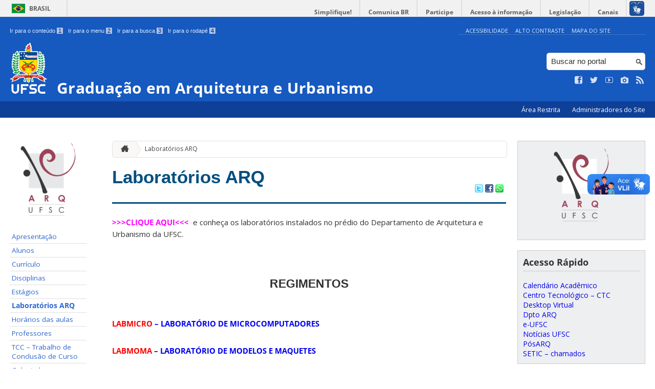

--- FILE ---
content_type: text/html; charset=UTF-8
request_url: https://arquitetura.paginas.ufsc.br/laboratorios/
body_size: 10804
content:
<!DOCTYPE html>
<head>
    <meta http-equiv="Content-Type" content="text/html; charset=UTF-8" />
    <meta http-equiv="X-UA-Compatible" content="chrome=1" />
    <meta name="viewport" content="width=device-width, minimum-scale=1.0, initial-scale=1.0, maximum-scale=1.0, user-scalable=no" />
    <meta name="robots" content="index,follow" />
    <meta name="author" content="SeTIC-UFSC" />
    <meta name="generator" content="WordPress 4.7.31" />
    <meta name="description" content="Curso de Graduação em Arquitetura e Urbanismo" />
    <meta name="copyright" content="Universidade Federal de Santa Catarina" />
    <meta name="Keywords" content="universidade, federal, santa, catarina, a universidade, faculdade, estudantes, faculdade, ensino superior, licenciatura, mestrado, doutorado, pós-graduações, bolsas, candidatura ao ensino superior" />

    <title>Graduação em Arquitetura e Urbanismo</title>        

    <link rel="stylesheet" type="text/css" href="https://arquitetura.paginas.ufsc.br/wp-content/themes/brasilGovInterno/css/reset.css?ver=1768915243" />
    <link rel="stylesheet" type="text/css" href="https://arquitetura.paginas.ufsc.br/wp-content/themes/brasilGovInterno/css/style.css?ver=1768915243" />
    <link rel="alternate stylesheet" type="text/css" href="https://arquitetura.paginas.ufsc.br/wp-content/themes/brasilGovInterno/css/high.css?ver=1768915243" title="high" disabled="disabled" />
            <link rel="icon" href="https://arquitetura.paginas.ufsc.br/files/2017/11/cropped-icone-ARQ-1-32x32.png" sizes="32x32" />
<link rel="icon" href="https://arquitetura.paginas.ufsc.br/files/2017/11/cropped-icone-ARQ-1-192x192.png" sizes="192x192" />
<link rel="apple-touch-icon-precomposed" href="https://arquitetura.paginas.ufsc.br/files/2017/11/cropped-icone-ARQ-1-180x180.png" />
<meta name="msapplication-TileImage" content="https://arquitetura.paginas.ufsc.br/files/2017/11/cropped-icone-ARQ-1-270x270.png" />
        <link href='https://fonts.googleapis.com/css?family=Open+Sans:700,400' rel='stylesheet' type='text/css'>
    <script src="https://arquitetura.paginas.ufsc.br/wp-content/themes/brasilGovInterno/js/modernizr-2.7.min.js?ver=1768915243"></script>
    <script src="https://arquitetura.paginas.ufsc.br/wp-content/themes/brasilGovInterno/js/font-resizer.js?ver=1768915243"></script>           


    <link rel='dns-prefetch' href='//arquitetura.paginas.ufsc.br' />
<link rel='dns-prefetch' href='//s.w.org' />
		<script type="text/javascript">
			window._wpemojiSettings = {"baseUrl":"https:\/\/s.w.org\/images\/core\/emoji\/2.2.1\/72x72\/","ext":".png","svgUrl":"https:\/\/s.w.org\/images\/core\/emoji\/2.2.1\/svg\/","svgExt":".svg","source":{"wpemoji":"https:\/\/arquitetura.paginas.ufsc.br\/wp-includes\/js\/wp-emoji.js?ver=4.7.31","twemoji":"https:\/\/arquitetura.paginas.ufsc.br\/wp-includes\/js\/twemoji.js?ver=4.7.31"}};
			( function( window, document, settings ) {
	var src, ready, ii, tests;

	/*
	 * Create a canvas element for testing native browser support
	 * of emoji.
	 */
	var canvas = document.createElement( 'canvas' );
	var context = canvas.getContext && canvas.getContext( '2d' );

	/**
	 * Detect if the browser supports rendering emoji or flag emoji. Flag emoji are a single glyph
	 * made of two characters, so some browsers (notably, Firefox OS X) don't support them.
	 *
	 * @since 4.2.0
	 *
	 * @param type {String} Whether to test for support of "flag" or "emoji4" emoji.
	 * @return {Boolean} True if the browser can render emoji, false if it cannot.
	 */
	function browserSupportsEmoji( type ) {
		var stringFromCharCode = String.fromCharCode,
			flag, flag2, technologist, technologist2;

		if ( ! context || ! context.fillText ) {
			return false;
		}

		// Cleanup from previous test.
		context.clearRect( 0, 0, canvas.width, canvas.height );

		/*
		 * Chrome on OS X added native emoji rendering in M41. Unfortunately,
		 * it doesn't work when the font is bolder than 500 weight. So, we
		 * check for bold rendering support to avoid invisible emoji in Chrome.
		 */
		context.textBaseline = 'top';
		context.font = '600 32px Arial';

		switch ( type ) {
			case 'flag':
				/*
				 * This works because the image will be one of three things:
				 * - Two empty squares, if the browser doesn't render emoji
				 * - Two squares with 'U' and 'N' in them, if the browser doesn't render flag emoji
				 * - The United Nations flag
				 *
				 * The first two will encode to small images (1-2KB data URLs), the third will encode
				 * to a larger image (4-5KB data URL).
				 */
				context.fillText( stringFromCharCode( 55356, 56826, 55356, 56819 ), 0, 0 );
				if ( canvas.toDataURL().length < 3000 ) {
					return false;
				}

				context.clearRect( 0, 0, canvas.width, canvas.height );

				/*
				 * Test for rainbow flag compatibility. As the rainbow flag was added out of sequence with
				 * the usual Unicode release cycle, some browsers support it, and some don't, even if their
				 * Unicode support is up to date.
				 *
				 * To test for support, we try to render it, and compare the rendering to how it would look if
				 * the browser doesn't render it correctly (white flag emoji + rainbow emoji).
				 */
				context.fillText( stringFromCharCode( 55356, 57331, 65039, 8205, 55356, 57096 ), 0, 0 );
				flag = canvas.toDataURL();

				context.clearRect( 0, 0, canvas.width, canvas.height );

				context.fillText( stringFromCharCode( 55356, 57331, 55356, 57096 ), 0, 0 );
				flag2 = canvas.toDataURL();

				return flag !== flag2;
			case 'emoji4':
				/*
				 * Emoji 4 has the best technologists. So does WordPress!
				 *
				 * To test for support, try to render a new emoji (woman technologist: medium skin tone),
				 * then compare it to how it would look if the browser doesn't render it correctly
				 * (woman technologist: medium skin tone + personal computer).
				 */
				context.fillText( stringFromCharCode( 55357, 56425, 55356, 57341, 8205, 55357, 56507), 0, 0 );
				technologist = canvas.toDataURL();

				context.clearRect( 0, 0, canvas.width, canvas.height );

				context.fillText( stringFromCharCode( 55357, 56425, 55356, 57341, 55357, 56507), 0, 0 );
				technologist2 = canvas.toDataURL();

				return technologist !== technologist2;
		}

		return false;
	}

	function addScript( src ) {
		var script = document.createElement( 'script' );

		script.src = src;
		script.defer = script.type = 'text/javascript';
		document.getElementsByTagName( 'head' )[0].appendChild( script );
	}

	tests = Array( 'flag', 'emoji4' );

	settings.supports = {
		everything: true,
		everythingExceptFlag: true
	};

	for( ii = 0; ii < tests.length; ii++ ) {
		settings.supports[ tests[ ii ] ] = browserSupportsEmoji( tests[ ii ] );

		settings.supports.everything = settings.supports.everything && settings.supports[ tests[ ii ] ];

		if ( 'flag' !== tests[ ii ] ) {
			settings.supports.everythingExceptFlag = settings.supports.everythingExceptFlag && settings.supports[ tests[ ii ] ];
		}
	}

	settings.supports.everythingExceptFlag = settings.supports.everythingExceptFlag && ! settings.supports.flag;

	settings.DOMReady = false;
	settings.readyCallback = function() {
		settings.DOMReady = true;
	};

	if ( ! settings.supports.everything ) {
		ready = function() {
			settings.readyCallback();
		};

		if ( document.addEventListener ) {
			document.addEventListener( 'DOMContentLoaded', ready, false );
			window.addEventListener( 'load', ready, false );
		} else {
			window.attachEvent( 'onload', ready );
			document.attachEvent( 'onreadystatechange', function() {
				if ( 'complete' === document.readyState ) {
					settings.readyCallback();
				}
			} );
		}

		src = settings.source || {};

		if ( src.concatemoji ) {
			addScript( src.concatemoji );
		} else if ( src.wpemoji && src.twemoji ) {
			addScript( src.twemoji );
			addScript( src.wpemoji );
		}
	}

} )( window, document, window._wpemojiSettings );
		</script>
		<style type="text/css">
img.wp-smiley,
img.emoji {
	display: inline !important;
	border: none !important;
	box-shadow: none !important;
	height: 1em !important;
	width: 1em !important;
	margin: 0 .07em !important;
	vertical-align: -0.1em !important;
	background: none !important;
	padding: 0 !important;
}
</style>
<link rel='stylesheet' id='dashicons-css'  href='https://arquitetura.paginas.ufsc.br/wp-includes/css/dashicons.css?ver=4.7.31' type='text/css' media='all' />
<link rel='stylesheet' id='thickbox-css'  href='https://arquitetura.paginas.ufsc.br/wp-includes/js/thickbox/thickbox.css?ver=4.7.31' type='text/css' media='all' />
<link rel='stylesheet' id='patrocinio-css'  href='https://arquitetura.paginas.ufsc.br/wp-content/plugins/patrocinio/patrocinio.css?ver=4.7.31' type='text/css' media='all' />
<link rel='stylesheet' id='collapseomatic-css-css'  href='https://arquitetura.paginas.ufsc.br/wp-content/mu-plugins/jquery-collapse-o-matic/style.css?ver=1.5.1' type='text/css' media='all' />
<link rel='stylesheet' id='contact-form-7-css'  href='https://arquitetura.paginas.ufsc.br/wp-content/plugins/contact-form-7/includes/css/styles.css?ver=4.9.2' type='text/css' media='all' />
<link rel='stylesheet' id='sharity-style-css'  href='https://arquitetura.paginas.ufsc.br/wp-content/plugins/email-sharity/style/sharity-style.css?ver=4.7.31' type='text/css' media='all' />
<link rel='stylesheet' id='auto-thickbox-css'  href='https://arquitetura.paginas.ufsc.br/wp-content/plugins/auto-thickbox/css/styles-pre39.css?ver=20140420' type='text/css' media='all' />
<link rel='stylesheet' id='jquery-ui-smoothness-css'  href='https://arquitetura.paginas.ufsc.br/wp-content/plugins/contact-form-7/includes/js/jquery-ui/themes/smoothness/jquery-ui.min.css?ver=1.11.4' type='text/css' media='screen' />
<link rel='stylesheet' id='slideshow-css3-css'  href='https://arquitetura.paginas.ufsc.br/wp-content/themes/brasilGovInterno/js/pikachoose/styles/css3.css?ver=0.5' type='text/css' media='screen' />
<script type='text/javascript' src='https://arquitetura.paginas.ufsc.br/wp-includes/js/jquery/jquery.js?ver=1.12.4'></script>
<script type='text/javascript' src='https://arquitetura.paginas.ufsc.br/wp-includes/js/jquery/jquery-migrate.js?ver=1.4.1'></script>
<script type='text/javascript' src='https://arquitetura.paginas.ufsc.br/wp-content/mu-plugins/jquery-collapse-o-matic/collapse.min.js?ver=1.3.5'></script>
<script type='text/javascript' src='https://arquitetura.paginas.ufsc.br/wp-content/themes/brasilGovInterno/js/functions.js?ver=4.7.31'></script>
<script type='text/javascript' src='https://arquitetura.paginas.ufsc.br/wp-content/themes/brasilGovInterno/js/ufsc.js?ver=4.7.31'></script>
<script type='text/javascript' src='https://arquitetura.paginas.ufsc.br/wp-content/themes/brasilGovInterno/js/pikachoose/lib/jquery.pikachoose.js?ver=4.7.31'></script>
<script type='text/javascript' src='https://arquitetura.paginas.ufsc.br/wp-content/themes/brasilGovInterno/js/pikachoose/lib/jquery.jcarousel.min.js?ver=4.7.31'></script>
<script type='text/javascript' src='https://arquitetura.paginas.ufsc.br/wp-content/plugins/email-sharity/js/sharity.js?ver=4.7.31'></script>
<script type='text/javascript' src='https://arquitetura.paginas.ufsc.br/wp-content/plugins/email-sharity/fancybox/source/jquery.fancybox.pack.js?v=2.1.4&#038;ver=4.7.31'></script>
<link rel='https://api.w.org/' href='https://arquitetura.paginas.ufsc.br/wp-json/' />
<link rel='shortlink' href='https://arquitetura.paginas.ufsc.br/?p=754' />
<link rel="alternate" type="application/json+oembed" href="https://arquitetura.paginas.ufsc.br/wp-json/oembed/1.0/embed?url=https%3A%2F%2Farquitetura.paginas.ufsc.br%2Flaboratorios%2F" />
<link rel="alternate" type="text/xml+oembed" href="https://arquitetura.paginas.ufsc.br/wp-json/oembed/1.0/embed?url=https%3A%2F%2Farquitetura.paginas.ufsc.br%2Flaboratorios%2F&#038;format=xml" />
 
    <link href="/wp-content/mu-plugins/videojs/video-js.min.css" rel="stylesheet" />
    <script src="/wp-content/mu-plugins/videojs/video.min.js" type="text/javascript"></script>
   <script type="text/javascript">
    _V_.options.flash.swf = "/wp-content/mu-plugins/videojs/video-js.swf";
  </script>

    
<script type='text/javascript'>
/* <![CDATA[ */
var thickboxL10n = {"next":"Próximo &gt;","prev":"&lt; Anterior","image":"Imagem","of":"de","close":"Fechar","loadingAnimation":"https:\/\/arquitetura.paginas.ufsc.br\/wp-content\/plugins\/auto-thickbox\/images\/loadingAnimation.gif"};
try{convertEntities(thickboxL10n);}catch(e){};;
/* ]]> */
</script>
<link rel="icon" href="https://arquitetura.paginas.ufsc.br/files/2017/11/cropped-icone-ARQ-1-32x32.png" sizes="32x32" />
<link rel="icon" href="https://arquitetura.paginas.ufsc.br/files/2017/11/cropped-icone-ARQ-1-192x192.png" sizes="192x192" />
<link rel="apple-touch-icon-precomposed" href="https://arquitetura.paginas.ufsc.br/files/2017/11/cropped-icone-ARQ-1-180x180.png" />
<meta name="msapplication-TileImage" content="https://arquitetura.paginas.ufsc.br/files/2017/11/cropped-icone-ARQ-1-270x270.png" />
</head>
<div id="barra-brasil">
    <div id="barra-brasil">
        <div id="wrapper-barra-brasil">
            <script src="https://arquitetura.paginas.ufsc.br/wp-content/themes/brasilGovInterno/js/barra.js?ver=1768915243" type="text/javascript"></script>
        </div>
    </div>
</div>

<div id="wrapper">
    <header id="header">
            <div id="header_grid" class="grid">
            <div>
                <ul id="shortcuts" class="hide_mobile">
                    <li><a accesskey="1" href="#conteudo">Ir para o conteúdo <span>1</span></a></li>
                    <li><a accesskey="2" href="#menu">Ir para o menu <span>2</span></a></li>
                    <li><a accesskey="3" href="#busca">Ir para a busca <span>3</span></a></li>
                    <li><a accesskey="4" href="#rodape">Ir para o rodapé <span>4</span></a></li>
                </ul>
                <ul id="topbar">
                    <li><a accesskey="7" href="http://ufsc.br/acessibilidade/">Acessibilidade</a></li>
                    <li><a accesskey="8" href="#" id="contrast">Alto Contraste</a></li>
                    <li><a accesskey="9" href="/mapa-do-site">Mapa do Site</a></li>
                </ul>
                <div id="logo">
                    <a href="https://arquitetura.paginas.ufsc.br" accesskey="0" id="portal-logo">
                        <img id="brasaoUfsc_Header" src="https://arquitetura.paginas.ufsc.br/wp-content/themes/brasilGovInterno/img/brasao_site_ufsc.svg?ver=1768915243" alt="Brasão da UFSC: A parte central do brasão é composta por uma flâmula. Ela é azul na porção superior e amarela na inferior. Sobre o azul, à esquerda, cinco estrelas brancas formam o cruzeiro do sul; à direita, uma faixa branca tem o texto escrito em vermelho: ars et scientia. Centralizada na parte amarela, há uma roda dentada vermelha quebrada na seção inferior. Duas folhas verdes de palma estão encaixadas no eixo da roda. Uma folha pende para o lado direito e a outra para o lado esquerdo. Atrás da flâmula há uma tocha amarela, da qual enxergamos os extremos: acima, com o fogo desenhado em vermelho, e abaixo, a parte inferior do bastão. Do lado esquerdo da flâmula, há um ramo verde de carvalho e do lado direito um ramo verde de louro. A parte inferior do brasão é composta por uma faixa estreita vermelha, escrito em branco: Universidade Federal de Santa Catarina. Abaixo da faixa, escrito em fonte maiúscula azul: UFSC."/>
                        <h1>Graduação em Arquitetura e Urbanismo</h1>
                    </a>
                </div>
                <form action="/" method="get" name="busca">
                    <input type="text" placeholder="Buscar no portal" id="s" name="s"/>
                    <input type="submit" id="submit" value="" />
                </form>
                <ul id="social" class="hide_mobile">
                    <li><a href="https://www.facebook.com/groups/arq.ufsc/" title="Curta no Facebook" class="icon-facebook"></a></li>
                    <li><a href="https://twitter.com/ufsc" title="Siga no Twitter" class="icon-twitter"></a></li>
                    <li><a href="https://www.youtube.com/user/tvufsc" title="Vídeos no Youtube" class="icon-youtube"></a></li>
                    <li><a href="https://www.instagram.com/universidadeufsc" title="Veja no Instagram" class="icon-camera"></a></li>
                    <li><a href="/feed" title="Assine as atualizações via RSS" class="icon-feed"></a></li>
                </ul>
            </div>
        </div>

        
        <div id="menu-nav">
            <ul>
                <li id="menu-link-nav-acessoRestrito">
                    <a href="http://arquitetura.paginas.ufsc.br//wp-admin">
                        Área Restrita                    </a>
                    <a href="/?administradores" class="thickbox" title="Lista de Administradores deste Site">
                        Administradores do Site                    </a>
                </li>
            </ul>
            <a href="#dropmenu" class="menu-link"><span aria-hidden="true" class="icon-menu"></span> Menu</a>
                    </div>
    </header>
    <section id="home" class="grid section group clearfix ">










                
<section id="home" class="section group clearfix">  

    <div id="sidebar_left" name="menu">
    <div id="menu_secundario_logo" class="hide_mobile">
                <a id="atalho-navegacao" href="https://arquitetura.paginas.ufsc.br">
            <img src="https://arquitetura.paginas.ufsc.br/files/2017/11/cropped-logo_ARQ-1-2.png" alt="Menu de Navegação"/>
        </a>
    </div>

    <ul role='navigation'>
        <li>
            <dl id='margin_space'>
                <div class="pagenav"><ul id="menu-curso" class="pagenav"><li id="menu-item-511" class="menu-item menu-item-type-post_type menu-item-object-page menu-item-511"><a href="https://arquitetura.paginas.ufsc.br/arquitetura-e-urbanismo/">Apresentação</a></li>
<li id="menu-item-507" class="menu-item menu-item-type-post_type menu-item-object-page menu-item-507"><a href="https://arquitetura.paginas.ufsc.br/alunos/">Alunos</a></li>
<li id="menu-item-509" class="menu-item menu-item-type-post_type menu-item-object-page menu-item-509"><a href="https://arquitetura.paginas.ufsc.br/curriculo/">Currículo</a></li>
<li id="menu-item-508" class="menu-item menu-item-type-post_type menu-item-object-page menu-item-508"><a href="https://arquitetura.paginas.ufsc.br/disciplinas-do-curso/">Disciplinas</a></li>
<li id="menu-item-520" class="menu-item menu-item-type-post_type menu-item-object-page menu-item-520"><a href="https://arquitetura.paginas.ufsc.br/estagios/">Estágios</a></li>
<li id="menu-item-757" class="menu-item menu-item-type-post_type menu-item-object-page current-menu-item page_item page-item-754 current_page_item menu-item-757"><a href="https://arquitetura.paginas.ufsc.br/laboratorios/">Laboratórios ARQ</a></li>
<li id="menu-item-506" class="menu-item menu-item-type-post_type menu-item-object-page menu-item-506"><a href="https://arquitetura.paginas.ufsc.br/horarios/">Horários das aulas</a></li>
<li id="menu-item-505" class="menu-item menu-item-type-post_type menu-item-object-page menu-item-505"><a href="https://arquitetura.paginas.ufsc.br/professores/">Professores</a></li>
<li id="menu-item-818" class="menu-item menu-item-type-post_type menu-item-object-page menu-item-818"><a href="https://arquitetura.paginas.ufsc.br/tcc-trabalho-de-conclusao-de-curso/">TCC – Trabalho de Conclusão de Curso</a></li>
<li id="menu-item-524" class="menu-item menu-item-type-post_type menu-item-object-page menu-item-has-children menu-item-524"><a href="https://arquitetura.paginas.ufsc.br/colegiado/">Colegiado &raquo;</a>
<ul>
	<li id="menu-item-537" class="menu-item menu-item-type-post_type menu-item-object-page menu-item-537"><a href="https://arquitetura.paginas.ufsc.br/atas/">Atas</a></li>
	<li id="menu-item-565" class="menu-item menu-item-type-post_type menu-item-object-page menu-item-565"><a href="https://arquitetura.paginas.ufsc.br/membros/">Membros</a></li>
	<li id="menu-item-669" class="menu-item menu-item-type-post_type menu-item-object-page menu-item-669"><a href="https://arquitetura.paginas.ufsc.br/portarias-de-designacao/">Portarias de designação</a></li>
	<li id="menu-item-1091" class="menu-item menu-item-type-post_type menu-item-object-page menu-item-1091"><a href="https://arquitetura.paginas.ufsc.br/requerimento-ao-colegiado-do-curso/">Requerimento ao Colegiado do Curso</a></li>
</ul>
</li>
<li id="menu-item-529" class="menu-item menu-item-type-post_type menu-item-object-page menu-item-has-children menu-item-529"><a href="https://arquitetura.paginas.ufsc.br/nde/">NDE &raquo;</a>
<ul>
	<li id="menu-item-697" class="menu-item menu-item-type-post_type menu-item-object-page menu-item-697"><a href="https://arquitetura.paginas.ufsc.br/membros-2/">Membros</a></li>
	<li id="menu-item-704" class="menu-item menu-item-type-post_type menu-item-object-page menu-item-704"><a href="https://arquitetura.paginas.ufsc.br/portarias-de-designacao-2/">Portarias de designação</a></li>
</ul>
</li>
<li id="menu-item-2541" class="menu-item menu-item-type-post_type menu-item-object-page menu-item-2541"><a href="https://arquitetura.paginas.ufsc.br/comissao-de-inclusao-e-acompanhamento-pedagogico-2/">Comissão de Inclusão e Acompanhamento Pedagógico</a></li>
<li id="menu-item-2237" class="menu-item menu-item-type-post_type menu-item-object-page menu-item-2237"><a href="https://arquitetura.paginas.ufsc.br/perguntas-frequentes/">Perguntas frequentes</a></li>
<li id="menu-item-510" class="menu-item menu-item-type-post_type menu-item-object-page menu-item-510"><a href="https://arquitetura.paginas.ufsc.br/equipe/">Equipe</a></li>
</ul></div>            </dl>
        </li>
    </ul>
    <ul id="nav_menu-11" class="widget widget_nav_menu"><li><h2>CURSO</h2><div class="pagenav"><ul id="menu-curso-1" class="menu"><li class="menu-item menu-item-type-post_type menu-item-object-page menu-item-511"><a href="https://arquitetura.paginas.ufsc.br/arquitetura-e-urbanismo/">Apresentação</a></li>
<li class="menu-item menu-item-type-post_type menu-item-object-page menu-item-507"><a href="https://arquitetura.paginas.ufsc.br/alunos/">Alunos</a></li>
<li class="menu-item menu-item-type-post_type menu-item-object-page menu-item-509"><a href="https://arquitetura.paginas.ufsc.br/curriculo/">Currículo</a></li>
<li class="menu-item menu-item-type-post_type menu-item-object-page menu-item-508"><a href="https://arquitetura.paginas.ufsc.br/disciplinas-do-curso/">Disciplinas</a></li>
<li class="menu-item menu-item-type-post_type menu-item-object-page menu-item-520"><a href="https://arquitetura.paginas.ufsc.br/estagios/">Estágios</a></li>
<li class="menu-item menu-item-type-post_type menu-item-object-page current-menu-item page_item page-item-754 current_page_item menu-item-757"><a href="https://arquitetura.paginas.ufsc.br/laboratorios/">Laboratórios ARQ</a></li>
<li class="menu-item menu-item-type-post_type menu-item-object-page menu-item-506"><a href="https://arquitetura.paginas.ufsc.br/horarios/">Horários das aulas</a></li>
<li class="menu-item menu-item-type-post_type menu-item-object-page menu-item-505"><a href="https://arquitetura.paginas.ufsc.br/professores/">Professores</a></li>
<li class="menu-item menu-item-type-post_type menu-item-object-page menu-item-818"><a href="https://arquitetura.paginas.ufsc.br/tcc-trabalho-de-conclusao-de-curso/">TCC – Trabalho de Conclusão de Curso</a></li>
<li class="menu-item menu-item-type-post_type menu-item-object-page menu-item-has-children menu-item-524"><a href="https://arquitetura.paginas.ufsc.br/colegiado/">Colegiado &raquo;</a>
<ul>
	<li class="menu-item menu-item-type-post_type menu-item-object-page menu-item-537"><a href="https://arquitetura.paginas.ufsc.br/atas/">Atas</a></li>
	<li class="menu-item menu-item-type-post_type menu-item-object-page menu-item-565"><a href="https://arquitetura.paginas.ufsc.br/membros/">Membros</a></li>
	<li class="menu-item menu-item-type-post_type menu-item-object-page menu-item-669"><a href="https://arquitetura.paginas.ufsc.br/portarias-de-designacao/">Portarias de designação</a></li>
	<li class="menu-item menu-item-type-post_type menu-item-object-page menu-item-1091"><a href="https://arquitetura.paginas.ufsc.br/requerimento-ao-colegiado-do-curso/">Requerimento ao Colegiado do Curso</a></li>
</ul>
</li>
<li class="menu-item menu-item-type-post_type menu-item-object-page menu-item-has-children menu-item-529"><a href="https://arquitetura.paginas.ufsc.br/nde/">NDE &raquo;</a>
<ul>
	<li class="menu-item menu-item-type-post_type menu-item-object-page menu-item-697"><a href="https://arquitetura.paginas.ufsc.br/membros-2/">Membros</a></li>
	<li class="menu-item menu-item-type-post_type menu-item-object-page menu-item-704"><a href="https://arquitetura.paginas.ufsc.br/portarias-de-designacao-2/">Portarias de designação</a></li>
</ul>
</li>
<li class="menu-item menu-item-type-post_type menu-item-object-page menu-item-2541"><a href="https://arquitetura.paginas.ufsc.br/comissao-de-inclusao-e-acompanhamento-pedagogico-2/">Comissão de Inclusão e Acompanhamento Pedagógico</a></li>
<li class="menu-item menu-item-type-post_type menu-item-object-page menu-item-2237"><a href="https://arquitetura.paginas.ufsc.br/perguntas-frequentes/">Perguntas frequentes</a></li>
<li class="menu-item menu-item-type-post_type menu-item-object-page menu-item-510"><a href="https://arquitetura.paginas.ufsc.br/equipe/">Equipe</a></li>
</ul></div></li></ul><ul id="nav_menu-10" class="widget widget_nav_menu"><li><h2>Serviços</h2><div class="pagenav"><ul id="menu-servicos" class="menu"><li id="menu-item-1870" class="menu-item menu-item-type-post_type menu-item-object-page menu-item-1870"><a href="https://arquitetura.paginas.ufsc.br/atestados-medicos-alunos/">Atestados médicos (ALUNOS)</a></li>
<li id="menu-item-489" class="menu-item menu-item-type-post_type menu-item-object-page menu-item-489"><a href="https://arquitetura.paginas.ufsc.br/atividades-complementares/">Atividades Complementares</a></li>
<li id="menu-item-2110" class="menu-item menu-item-type-post_type menu-item-object-page menu-item-2110"><a href="https://arquitetura.paginas.ufsc.br/avaliacao-de-2a-chamada/">Avaliação de 2ª Chamada</a></li>
<li id="menu-item-1608" class="menu-item menu-item-type-post_type menu-item-object-page menu-item-1608"><a href="https://arquitetura.paginas.ufsc.br/exame-de-avaliacao-de-aproveitamento-extraordinario-de-estudos-2/">Exame de Avaliação de Aproveitamento Extraordinário de Estudos</a></li>
<li id="menu-item-2108" class="menu-item menu-item-type-post_type menu-item-object-page menu-item-2108"><a href="https://arquitetura.paginas.ufsc.br/disciplina-isoladaouvinte/">Disciplina Isolada/Ouvinte</a></li>
<li id="menu-item-581" class="menu-item menu-item-type-post_type menu-item-object-page menu-item-581"><a href="https://arquitetura.paginas.ufsc.br/formatura/">Formatura</a></li>
<li id="menu-item-491" class="menu-item menu-item-type-post_type menu-item-object-page menu-item-491"><a href="https://arquitetura.paginas.ufsc.br/intercambio/">Intercâmbio e Mobilidade Acadêmica</a></li>
<li id="menu-item-2107" class="menu-item menu-item-type-post_type menu-item-object-page menu-item-2107"><a href="https://arquitetura.paginas.ufsc.br/monitoria/">Monitoria</a></li>
<li id="menu-item-625" class="menu-item menu-item-type-post_type menu-item-object-page menu-item-625"><a href="https://arquitetura.paginas.ufsc.br/revalidacao-de-diploma-estrangeiro/">Revalidação de Diploma Estrangeiro</a></li>
<li id="menu-item-2109" class="menu-item menu-item-type-post_type menu-item-object-page menu-item-2109"><a href="https://arquitetura.paginas.ufsc.br/revisao-de-provaavaliacao/">Revisão de Prova/Avaliação</a></li>
<li id="menu-item-500" class="menu-item menu-item-type-post_type menu-item-object-page menu-item-500"><a href="https://arquitetura.paginas.ufsc.br/trancamento-de-matricula/">Trancamento de Matrícula</a></li>
<li id="menu-item-572" class="menu-item menu-item-type-post_type menu-item-object-page menu-item-572"><a href="https://arquitetura.paginas.ufsc.br/transferencias-retorno/">Transferências (interna e externa) / Retorno graduado / Retorno abandono</a></li>
<li id="menu-item-493" class="menu-item menu-item-type-post_type menu-item-object-page menu-item-493"><a href="https://arquitetura.paginas.ufsc.br/validacao-de-disciplinas/">Validação de Disciplinas</a></li>
</ul></div></li></ul></div>
<script>
    "use strict";
    var menus = document.querySelectorAll(".widget_nav_menu > li");
    for(var i = 0; i < menus.length; i++) {
        if(menus[i].children.length == 1) {
            menus[i].remove();
        }
    }
</script>
	<div class="col" name="conteudo">
	    <section id="content">

    
        <ul id="breadcrumbs" class="hide_mobile"><li><a href="https://arquitetura.paginas.ufsc.br" title="Ir para a página inicial" class="home"><span aria-hidden="true" class="icon-home"></span></a></li><li><a href="https://arquitetura.paginas.ufsc.br/laboratorios/" class="current">Laboratórios ARQ</a></li></ul>
        
            <article class="post" id="post-754">
                <h2><a href="https://arquitetura.paginas.ufsc.br/laboratorios/">Laboratórios ARQ</a></h2>

                <div class="meta_header clearfix">
                                        <span class="pu-share">
                        
                        <a href="http://twitter.com/home?status=Laboratórios ARQ - https://arquitetura.paginas.ufsc.br/laboratorios/" title="Compartilhar no Twitter">
                        <img src='/wp-content/themes/brasilGovInterno/img/twitter.png'></a>

                        <a href="http://www.facebook.com/sharer.php?u=https://arquitetura.paginas.ufsc.br/laboratorios/&t=Laboratórios ARQ" title="Compartilhar no Facebook" >
                        <img src='/wp-content/themes/brasilGovInterno/img/facebook.png'></a>

                        <a href="whatsapp://send?text=Laboratórios ARQhttps://arquitetura.paginas.ufsc.br/laboratorios/" title="Compartilhar no WhatsApp" >
                        <img src='/wp-content/themes/brasilGovInterno/img/whatsapp.png'></a>
                    </span>
                </div>

                <div class="content clearfix">

                    <p><a href="https://departamentoarq.ufsc.br/infraestrutura/"><span style="color: #ff00ff"><strong>&gt;&gt;&gt;CLIQUE AQUI&lt;&lt;&lt;</strong> </span></a> e conheça os laboratórios instalados no prédio do Departamento de Arquitetura e Urbanismo da UFSC.</p>
<p>&nbsp;</p>
<h2 style="text-align: center">REGIMENTOS</h2>
<p>&nbsp;</p>
<p><a href="http://arquitetura.paginas.ufsc.br/files/2023/08/regimento_labmicro_atualizado.pdf"><span style="color: #ff0000"><strong>LABMICRO</strong> </span>&#8211; LABORATÓRIO DE MICROCOMPUTADORES</a></p>
<p><a href="http://arquitetura.paginas.ufsc.br/files/2023/08/REGIMENTO-INTERNO-LABMOMA-2023.pdf"><span style="color: #ff0000"><strong>LABMOMA</strong></span> &#8211; LABORATÓRIO DE MODELOS E MAQUETES</a></p>
<p><a href="http://arquitetura.paginas.ufsc.br/files/2023/08/Regimento-Labrestauro-final.pdf"><span style="color: #ff0000"><strong>LABRESTAURO</strong>/ <strong>MATEC</strong> </span>&#8211; LABORATÓRIO DE RESTAURO, MATERIAIS E TÉCNICAS CONSTRUTIVAS ATUAIS E RETROSPECTIVAS</a></p>
<p><span style="color: #ff0000"><strong>LDA</strong> </span>&#8211; <a href="http://arquitetura.paginas.ufsc.br/files/2025/08/Regimento_do_LDA.pdf">LABORATÓRIO DE DOCUMENTAÇÃO E ACERVO</a></p>                                    </div>
                                        
            </article>

                    
    
        
    
        </article>

</section>
	</div>

	<div id="sidebar_right">
<div id="brasilgovwidgetimg-2" class="widget brasilGovWidgetImg"><div id='gallery' style='text-align: center;' ><a href='https://arquitetura.paginas.ufsc.br/files/2017/11/cropped-cropped-logo_ARQ1-2.png' class='gallery thickbox no_icon' rel='PU_Fotos'><img src='https://arquitetura.paginas.ufsc.br/files/2017/11/cropped-cropped-logo_ARQ1-2.png' style='max-height: 200px; max-width: 200px;' alt='' /></a><div id='hidden-gallery'><a href='https://arquitetura.paginas.ufsc.br/files/2017/11/cropped-GOPR1876.jpg' class='gallery thickbox no_icon' rel='PU_Fotos'><img src='https://arquitetura.paginas.ufsc.br/files/2017/11/cropped-GOPR1876.jpg' style='max-height: 200px; max-width: 200px;' alt='' /></a><a href='https://arquitetura.paginas.ufsc.br/files/2017/11/cropped-cropped-slackline-arq-ufsc-maio-2014-2.jpg' class='gallery thickbox no_icon' rel='PU_Fotos'><img src='https://arquitetura.paginas.ufsc.br/files/2017/11/cropped-cropped-slackline-arq-ufsc-maio-2014-2.jpg' style='max-height: 200px; max-width: 200px;' alt='' /></a></div></div></div><div id="linkcat-231852" class="widget widget_links"><h2>Acesso Rápido</h2>
	<ul class='xoxo blogroll'>
<li><a href="https://dae.ufsc.br/calendario-academico-de-graduacao/" title="Calendário Acadêmico de Graduação">Calendário Acadêmico</a></li>
<li><a href="http://portal.ctc.ufsc.br/" title="Portal do Centro Tecnológico da UFSC" target="_blank">Centro Tecnológico &#8211; CTC</a></li>
<li><a href="https://setic.ufsc.br/desktop-virtual/" title="Diretrizes de uso do Desktop Virtual e instalação/remoção de softwares" target="_blank">Desktop Virtual</a></li>
<li><a href="https://departamentoarq.ufsc.br/" title="Página do Departamento de Arquitetura e Urbanismo da UFSC" target="_blank">Dpto ARQ</a></li>
<li><a href="https://e.ufsc.br/" title="Portal de serviços digitais da UFSC">e-UFSC</a></li>
<li><a href="https://noticias.ufsc.br/" target="_blank">Notícias UFSC</a></li>
<li><a href="http://posarq.ufsc.br/" title="Página do Programa de Pós Graduação em Arquitetura e Urbanismo" target="_blank">PósARQ</a></li>
<li><a href="https://setic.ufsc.br/2012/07/05/canal-de-atendimento/" title="Canal de Atendimento da SETIC para usuários que necessitam de auxílio técnico/informático" target="_blank">SETIC &#8211; chamados</a></li>

	</ul>
</div>
<div id="linkcat-24" class="widget widget_links"><h2>Lista de Links</h2>
	<ul class='xoxo blogroll'>
<li><a href="https://arq.ufsc.br/planos/" title="PLANOS DE ENSINO SEMESTRE 2025.2" target="_blank"><img src="http://arquitetura.paginas.ufsc.br/files/2022/12/plano.jpg"  alt="PLANOS DE ENSINO 2025.2"  title="PLANOS DE ENSINO SEMESTRE 2025.2" /> PLANOS DE ENSINO 2025.2</a></li>
<li><a href="https://arq.ufsc.br/ppc_arq/" title="Acompanhamento da Elaboração do PPC e nova Matriz Curricular" target="_blank"><img src="https://arq.ufsc.br/img/publicacoes4/predioARQ_fundoyellow_definitivo_menor2.jpg"  alt="PPC e NOVA MATRIZ CURRICULAR"  title="Acompanhamento da Elaboração do PPC e nova Matriz Curricular" /> PPC e NOVA MATRIZ CURRICULAR</a></li>

	</ul>
</div>
    <ul id='pu-contatos' class="last">
        <li><h2>Contatos</h2>
            <p>
                Coordenadoria do Curso de Graduação em Arquitetura e Urbanismo<br />
<br />
Rua Engenheiro Agrônomo Andrey Cristian Ferreira, s/n<br />
Campus Universitário Trindade<br />
Universidade Federal de Santa Catarina<br />
Florianópolis / SC<br />
CEP: 88040-535 <br />
<br />
arquitetura@contato.ufsc.br<br />
(48) 3721-9275  (fone e whats app)<br />
            </p>
        </li>
    </ul>

</div>


</section>

<footer id="footer" class="clearfix" name="footer">
    <section id="rodape">
        <script defer="defer" src="//barra.brasil.gov.br/barra.js" type="text/javascript"></script>
        <div id="footer_links" class="grid clearfix" name="footer_links">
                    <div id="sponsors">
                    <dl>
                <dt>
                    <a href="http://setic.ufsc.br" target="_blank"><img src="https://arquitetura.paginas.ufsc.br/wp-content/plugins/patrocinio/setic_ufsc.png"  alt="SeTIC" /></a>
                </dt>
                <dd></dd>
            </dl>
            <dl>
                <dt>
                    <a href="http://paginas.ufsc.br" target="_blank"><img src="https://arquitetura.paginas.ufsc.br/wp-content/plugins/patrocinio/pag_ufsc.png" alt="Páginas UFSC" /></a>
                </dt>
                <dd></dd>
            </dl>
                </div>
                </div>
        <div id="footer-brasil"></div>
    </section>
</footer>

<div class="extra-footer">
    <ul>
        <li> Desenvolvido com o CMS de código aberto <a href="https://br.wordpress.org/.org">Wordpress</a></li>
        <li class="last-update">Última atualização do site foi em 26 de dezembro 2025 - 14:59:29</li>
    </ul>
</div>

<!-- Google tag (gtag.js) -->
<script async src='https://www.googletagmanager.com/gtag/js?id=G-2LJ98VTMN0'></script>
<script>
  window.dataLayer = window.dataLayer || [];
  function gtag(){dataLayer.push(arguments);}
  gtag('js', new Date());

  gtag('config', 'G-2LJ98VTMN0');
</script>

<script src='https://google-analytics.com/ga.js'></script>
<script type='text/javascript'>
var pageTracker2 = _gat._getTracker('UA-109270009-1');
pageTracker2._initData();
pageTracker2._trackPageview();
</script><script type='text/javascript' src='https://arquitetura.paginas.ufsc.br/wp-content/plugins/auto-thickbox/js/auto-thickbox.min.js?ver=20150514'></script>
<script type='text/javascript' src='https://arquitetura.paginas.ufsc.br/wp-includes/js/jquery/ui/core.min.js?ver=1.11.4'></script>
<script type='text/javascript'>
/* <![CDATA[ */
var wpcf7 = {"apiSettings":{"root":"https:\/\/arquitetura.paginas.ufsc.br\/wp-json\/contact-form-7\/v1","namespace":"contact-form-7\/v1"},"recaptcha":{"messages":{"empty":"Verifique se voc\u00ea n\u00e3o \u00e9 um rob\u00f4."}},"jqueryUi":"1"};
/* ]]> */
</script>
<script type='text/javascript' src='https://arquitetura.paginas.ufsc.br/wp-content/plugins/contact-form-7/includes/js/scripts.js?ver=4.9.2'></script>
<script type='text/javascript' src='https://arquitetura.paginas.ufsc.br/wp-includes/js/jquery/ui/datepicker.min.js?ver=1.11.4'></script>
<script type='text/javascript'>
jQuery(document).ready(function(jQuery){jQuery.datepicker.setDefaults({"closeText":"Fechar","currentText":"Hoje","monthNames":["janeiro","fevereiro","mar\u00e7o","abril","maio","junho","julho","agosto","setembro","outubro","novembro","dezembro"],"monthNamesShort":["jan","fev","mar","abr","maio","jun","jul","ago","set","out","nov","dez"],"nextText":"Pr\u00f3ximo","prevText":"Anterior","dayNames":["domingo","segunda-feira","ter\u00e7a-feira","quarta-feira","quinta-feira","sexta-feira","s\u00e1bado"],"dayNamesShort":["dom","seg","ter","qua","qui","sex","s\u00e1b"],"dayNamesMin":["D","S","T","Q","Q","S","S"],"dateFormat":"d \\dd\\e MM \\dd\\e yy","firstDay":1,"isRTL":false});});
</script>
<script type='text/javascript' src='https://arquitetura.paginas.ufsc.br/wp-includes/js/jquery/ui/widget.min.js?ver=1.11.4'></script>
<script type='text/javascript' src='https://arquitetura.paginas.ufsc.br/wp-includes/js/jquery/ui/button.min.js?ver=1.11.4'></script>
<script type='text/javascript' src='https://arquitetura.paginas.ufsc.br/wp-includes/js/jquery/ui/spinner.min.js?ver=1.11.4'></script>
<script type='text/javascript' src='https://arquitetura.paginas.ufsc.br/wp-includes/js/wp-embed.js?ver=4.7.31'></script>
